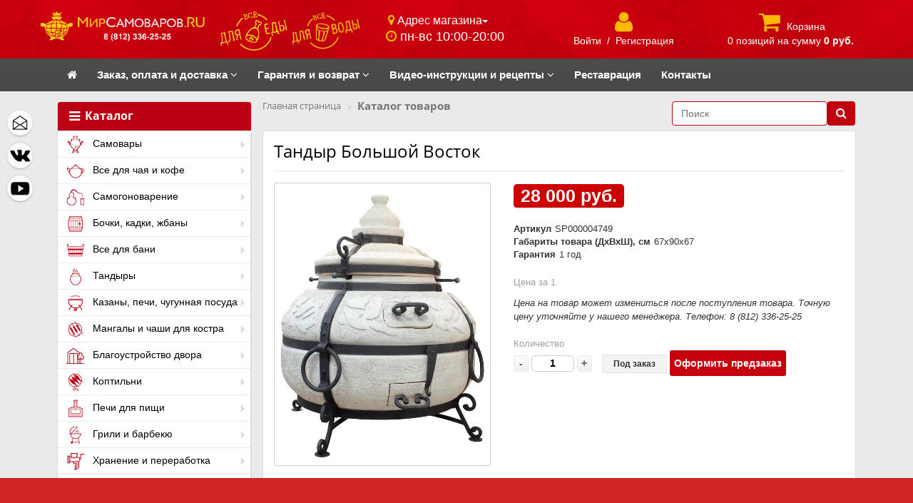

--- FILE ---
content_type: application/javascript
request_url: https://mirsamovarov.ru/bitrix/templates/eshop_adapt_red/js/main.js
body_size: 2336
content:
 var cfg = ($.hoverintent = {
    sensitivity: 7,
    interval: 300
  });

$.event.special.hoverintent = {
  setup: function() {
    $(this).bind("mouseover", jQuery.event.special.hoverintent.handler);
  },
  teardown: function() {
    $(this).unbind("mouseover", jQuery.event.special.hoverintent.handler);
  },
  handler: function(event) {
    var currentX, currentY, timeout,
      args = arguments,
      target = $(event.target),
      previousX = event.pageX,
      previousY = event.pageY;

    function track(event) {
      currentX = event.pageX;
      currentY = event.pageY;
    };

    function clear() {
      target
        .unbind("mousemove", track)
        .unbind("mouseout", clear);
      clearTimeout(timeout);
    }

    function handler() {
      var prop,
        orig = event;

      if ((Math.abs(previousX - currentX) +
          Math.abs(previousY - currentY)) < cfg.sensitivity) {
        clear();

        event = $.Event("hoverintent");
        for (prop in orig) {
          if (!(prop in event)) {
            event[prop] = orig[prop];
          }
        }
        // Prevent accessing the original event since the new event
        // is fired asynchronously and the old event is no longer
        // usable (#6028)
        delete event.originalEvent;

        target.trigger(event);
      } else {
        previousX = currentX;
        previousY = currentY;
        timeout = setTimeout(handler, cfg.interval);
      }
    }

    timeout = setTimeout(handler, cfg.interval);
    target.bind({
      mousemove: track,
      mouseout: clear
    });
  }
};




(function($){

 $(function(){ //Ready
  
  
  $('.catalogue_menu').scrollToFixed({
   marginTop: $('.navbar-default').outerHeight(),
   limit: $('.workarea').next().offset().top - $('.catalogue_menu').outerHeight() - 30,

   
   zIndex: 500
  });

  $('.accord_menu').accordion({
   event: "mouseover",
   heightStyle: "content",
   collapsible: true,
   active: false,
   event: "click hoverintent"
  });
$(window).load(function(){
	$('.accord_menu').perfectScrollbar();

	function getDeviceType() {
		const userAgent = navigator.userAgent.toLowerCase();
		const isMobile = /mobile|iphone|ipad|ipod|android|blackberry|mini|windows\sce|palm/i.test(userAgent);

		if (isMobile) {
			return "mobile";
		} else {
			return "desktop";
		}
	}

	function isNavigatorFireFox() {
		const userAgent = navigator.userAgent.toLowerCase();
		return /firefox/i.test(userAgent);
	}

	function getCategoryBlockInfoHtml(baseElement){
		let outHtml = '';
		
		const forSearchCategoryBlockInfo = baseElement.querySelector('a').pathname;
		let tmpATagItem = document.querySelector('.line_with_icon[href="' + forSearchCategoryBlockInfo + '"]');
		
		if(tmpATagItem === null || tmpATagItem === undefined){
			tmpATagItem = document.querySelector('.line_without_icon[href="' + forSearchCategoryBlockInfo + '"]');
		}
		
		if(tmpATagItem !== null){
			const parentATagItem = tmpATagItem.closest('.bx_hma_one_lvl.dropdown');
			if(parentATagItem !== null){
				const itemCategoryBlockInfo = parentATagItem.querySelector('.bx_children_container');
				outHtml = itemCategoryBlockInfo.innerHTML;
			}
		}
		
		return outHtml;
	}
	
	function isCursorOnElement(ev, el){

		const mouseX = ev.clientX
		const mouseY = ev.clientY
		const elRect = el.getBoundingClientRect()

		return (
			mouseX > elRect.x - 1 && mouseX < elRect.right - 1
			&&
			mouseY > elRect.y - 1 && mouseY < elRect.bottom - 1
		)
	}

	function getCategoryInfoElement(positionCoords, innerHtml){
		let infoElement = document.createElement('div');

		infoElement.style.cssText = "position:absolute;width:auto;z-index:1300;overflow:hidden;box-sizing:border-box;border-top: 1px solid rgba(1,1,1,.1);border-radius:2px;background:#fff;box-shadow: 0 5px 10px 0 rgb(1 1 1 / 29%);";

		infoElement.style.right = (window.innerWidth - positionCoords.right) + "px";
		infoElement.style.top = (positionCoords.bottom - 20) + "px";

		infoElement.innerHTML = innerHtml;

		return infoElement;
	}

	function getFFCategoryInfoElement(positionCoords, innerHtml){
		let infoElement = document.createElement('div');

		infoElement.style.cssText = "position:fixed;width:auto;z-index:1300;overflow:hidden;box-sizing:border-box;border-top: 1px solid rgba(1,1,1,.1);border-radius:2px;background:#fff;box-shadow: 0 5px 10px 0 rgb(1 1 1 / 29%);";

		infoElement.style.right = (window.innerWidth - positionCoords.right) + "px";
		infoElement.style.top = (positionCoords.bottom - 20) + "px";

		infoElement.innerHTML = innerHtml;

		return infoElement;
	}

	function setCategoryInfoElementPosition(processedElement){
		const elementCoords = processedElement.getBoundingClientRect();
		const winHeight = window.innerHeight;
		const elementBottomCoords = elementCoords.y + elementCoords.height;
		const elementSaleBannerCoords = document.querySelector('.sale-banner').getBoundingClientRect();

		if(elementBottomCoords <= (winHeight - elementSaleBannerCoords.height)){
			return;
		}

		processedElement.style.top = elementCoords.top - (elementBottomCoords - winHeight) - elementSaleBannerCoords.height + 'px';
	}

	function mainProcessCatalogMouseMove(){
	
		const listCatalogCategoryLiItem = document.querySelectorAll('li[id^="bx_"]');
		const isFF = isNavigatorFireFox();
		let idCategoryInfoElement = 0;
		let listCategoryInfoElement = [];

		listCatalogCategoryLiItem.forEach(function(item){
			item.addEventListener('mouseenter', function(e) {
				const baseCoord = this.getBoundingClientRect();
				const tmpH2TagItem = this.querySelector('.bx_catalog_tile_title');
				const htmlCategoryBlockInfo = getCategoryBlockInfoHtml(tmpH2TagItem);
				let categoryInfoElement;
				
				if(isFF){
					categoryInfoElement = getFFCategoryInfoElement(baseCoord, htmlCategoryBlockInfo);
				} else {
					categoryInfoElement = getCategoryInfoElement(baseCoord, htmlCategoryBlockInfo);
				}
				idCategoryInfoElement = Math.floor(Math.random() * 1000);
				categoryInfoElement.id = `${this.id}_category_info`;
				listCategoryInfoElement.push(categoryInfoElement);

				categoryInfoElement.addEventListener('mouseenter', function(e){
					e.stopPropagation();
				}, true);

				categoryInfoElement.addEventListener('mouseleave', function(e){
					const elem = e.target;
					listCategoryInfoElement.forEach(function(item){
						if(isFF) {
							if (item === elem && item.id === elem.id) {
								return;
							}
						}
						$(item).remove();
					});
				});

				if(isFF){
					item.append(categoryInfoElement);
				} else {
					document.body.append(categoryInfoElement);
				}
				setCategoryInfoElementPosition(categoryInfoElement);
			}, true);
			
			item.addEventListener('mouseleave', function(e){
				const itemCategoryInfo = document.body.querySelector(`#${this.id}_category_info`);
				listCategoryInfoElement.forEach(function(item){
					if(itemCategoryInfo !== undefined && itemCategoryInfo !== null && itemCategoryInfo === item){
						let isCOE = isCursorOnElement(e, item);
						if(!isCOE){
							$(item).remove();
						}
					} else {
						$(item).remove();
					}
				});
			});
			
		});
	};
	
	if(getDeviceType() !== 'mobile'){
		mainProcessCatalogMouseMove();
	}
	
});

$(document).on('click vclick', '.set_full_version', function (e) {
	e.preventDefault();
	console.log("загрузка полной версии сайта");
	BX.setCookie('BITRIX_SM_full_version', 'Y', {expires: 3600, path: '/'});
	window.location.reload();
})

 
 
 }); //End ready
})(jQuery);